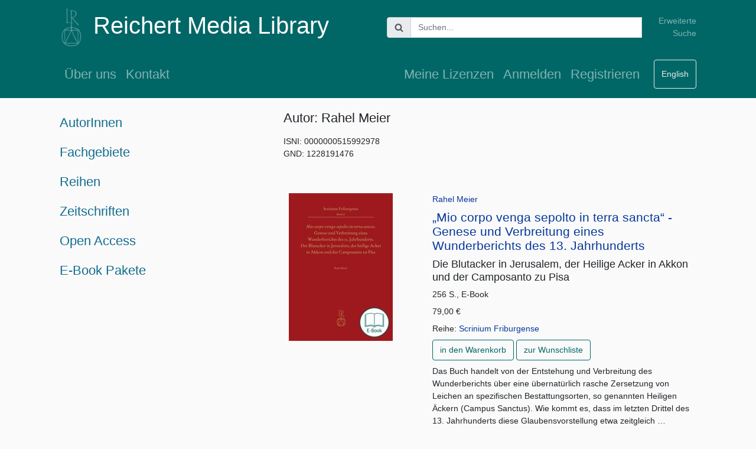

--- FILE ---
content_type: text/html; charset=utf-8
request_url: https://medialibrary.reichert-verlag.de/de/contributor/rahel_meier/
body_size: 3747
content:

<!DOCTYPE html>
<html lang="en">
    <head>
        <meta charset="utf-8">
        <meta
            name="viewport"
            content="width=device-width, initial-scale=1, shrink-to-fit=no">
        <meta name="tdm-reservation" content="1">
        <link
            rel="stylesheet"
            type="text/css"
            href="/static/library/bootstrap.css">
        <link
            rel="stylesheet"
            type="text/css"
            href="/static/library/main.css">
        <link
            rel="stylesheet"
            href="/static/library/jquery-ui-1.12.1.custom/jquery-ui.css">
        <link rel="icon" type="image/png" sizes="16x16" href="/static/favicon-16x16.png">
        <link rel="icon" type="image/png" sizes="32x32" href="/static/favicon-32x32.png">
        <script
			src="https://code.jquery.com/jquery-3.3.1.min.js"
			integrity="sha256-FgpCb/KJQlLNfOu91ta32o/NMZxltwRo8QtmkMRdAu8="
			crossorigin="anonymous">
        </script>
        <script
            src="https://cdn.jsdelivr.net/npm/popper.js@1.16.0/dist/umd/popper.min.js"
            integrity="sha384-Q6E9RHvbIyZFJoft+2mJbHaEWldlvI9IOYy5n3zV9zzTtmI3UksdQRVvoxMfooAo"
            crossorigin="anonymous">
        </script>
        <script
            src="https://stackpath.bootstrapcdn.com/bootstrap/4.5.0/js/bootstrap.min.js"
            integrity="sha384-OgVRvuATP1z7JjHLkuOU7Xw704+h835Lr+6QL9UvYjZE3Ipu6Tp75j7Bh/kR0JKI"
            crossorigin="anonymous">
        </script>
        <script src="/static/library/jquery-ui-1.12.1.custom/jquery-ui.js"></script>
        <script src="/static/library/main.js"></script>
        <style>
            .ui-autocomplete-loading {
            background: white url("images/ui-anim_basic_16x16.gif") right center no-repeat;
            }
        </style>
        <title>Reichert Media Library</title>
    </head>
    <body>
        
<header class="container site-header navbar-dark bg-steel fixed-top bg-full">
    <div class="row navbar">
        <div class="col-md-6 col-12">
            <a class="navbar-brand" href="/de/">
                <img class=""
                     height="66"
                     src="/static/logo_7cb1b0.png"
                     alt="Logo Reichert Verlag">
            </a>
            <a class="navbar-brand align-middle" href="/de/">
                <h1> Reichert Media Library </h1>
            </a>
        </div>
        <div class="col-md-5 col-10">
            

    <form action="/de/search/"
          method="get"
          class="">
        <div class="ui-widget input-group">
            <div class="input-group-prepend">
                <span class="input-group-text" id="basic-addon1">
                    <img src="/static/admin/img/search.svg" alt="Search">
                </span>
            </div>
            <input id="search"
                   class="textinput textInput form-control"
                   name="q"
                   type="text"
                   placeholder="Suchen...">
            <input type="hidden" name="isDigital" value="True">
        </div>
    </form>


        </div>
        <div class="col-md-1 col-2 text-right navbar-nav">
            <a class="nav-item nav-link"
               href="/de/advancedsearch/">
                Erweiterte Suche
            </a>
        </div>
    </div>
    <nav class="navbar navbar-expand-md mb-lg-2 ">
        <button class="navbar-toggler"
                type="button"
                data-toggle="collapse"
                data-target="#navbarToggle"
                aria-controls="navbarToggle"
                aria-expanded="false"
                aria-label="Toggle navigation">
            <span class="navbar-toggler-icon"></span>
        </button>
        <div class="collapse navbar-collapse" id="navbarToggle">
            <div class="navbar-nav mr-auto">
                
                    <a class="nav-item nav-link"
                       href="/de/about/">
                        Über uns
                    </a>
                    <a class="nav-item nav-link"
                       href="/de/contact/">
                       Kontakt
                    </a>
                
                
            </div>
            <!-- Navbar Right Side -->
            <div class="navbar-nav">
                
                    <a class="nav-item nav-link"
                           href="/de/my_licenses/">
                           Meine Lizenzen
                    </a>

                    
                        <a class="nav-item nav-link"
                           href="/de/login/">
                           Anmelden</a>
                        <a class="nav-item nav-link"
                           href="/de/register/">
                           Registrieren
                        </a>
                    
                
                
                <form action="/i18n/setlang/"
                      method="post"
                      id="language_switcher" >
                    <input type="hidden" name="csrfmiddlewaretoken" value="6IAZ28xOMh5Kqvl3vqNuLNFgWARs7C0U7CZcq2YjgOtNdo2kfhBbfzl4EeXjeq6K">
                    <input name="next"
                           type="hidden"
                           value="/contributor/rahel_meier/" />
                    <input name="language"
                           type="hidden"
                           value="en" />
                </form>
                <button class="btn btn-outline-secondary ml-3
                        type="submit"
                        form="language_switcher"
                        value="submit">
                    English
                </button>
                    
                    
            </div>
        </div>
    </nav>
</header>

        <main role="main" class="container">
            <div class="row">
                <div class="col-md-8 order-md-2 mb-3">
                    
                    <div class="container">
                        
    <div class="mb-1">
        <h1>Autor: Rahel Meier</h1>
        <p>
<div class="mb-1">
    
        <div>ISNI: 0000000515992978</div>
    
    
        <div>GND: 1228191476</div>
    
    
</div>
</p>
        
        
    </div>
    
    
        <div class="mb-4">
            <article>
                <div class="row">
                    <div class="col-md-4 p-4">
                        <a  href="/media/images/9783752001044.jpg">
                            <img class="pt-3 img-fluid" src="/media/thumbnails/medium/9783752001044.jpg">
                        </a>
                    </div>
                    <div class="col-md-8 p-4 mt-3">
                        <div class="mb-2">
                            <div><a href="/de/contributor/rahel_meier/">Rahel Meier</a></div>
                        </div>
                        <a href="/de/9783752001044_mio_corpo_venga_sepolto_in_terra_sancta_genese_und_verbreitung_eines_wunderberichts_des_13_jahrhunderts/">
                            <h2>„Mio corpo venga sepolto in terra sancta“ - Genese und Verbreitung eines Wunderberichts des 13. Jahrhunderts</h2>
                        </a>
                        
                            <h3>Die Blutacker in Jerusalem, der Heilige Acker in Akkon und der Camposanto zu Pisa</h3>
                        
                        
                        <div class="mb-2">
                            256 S., E-Book
                        </div>
                        
                        
                        
                            <div class="mb-2">
                                79,00 € 
                                
                            </div>
                        
                        
                            <div class="mb-2">
                                Reihe: <a href="/de/series/scrinium_friburgense/">Scrinium Friburgense</a>
                                
                            </div>
                        
                        
                            <a class="btn btn-outline-primary mb-2"
                               role="button"
                               href="/de/cart/add/10104/">
                               in den Warenkorb
                           </a>
                           <a class="btn btn-outline-primary mb-2"
                               role="button"
                               href="/de/wishlist/add/10104/">
                               zur Wunschliste
                           </a>
                       
                       
                           <p>
                               Das Buch handelt von der Entstehung und Verbreitung des Wunderberichts über eine übernatürlich rasche Zersetzung von Leichen an spezifischen Bestattungsorten, so genannten Heiligen Äckern (Campus Sanctus). Wie kommt es, dass im letzten Drittel des 13. Jahrhunderts diese Glaubensvorstellung etwa zeitgleich …
                           </p>
                       
                    </div>
                </div>
            </article>
        </div>
    
    

                    </div>
                  
                </div>
                <div id="main_navigation" class="col-md-4 order-md-1" role="navigation">
                    

<ul class="nav flex-column">
    <li class="nav-item">
        <h1>
            <a class="nav-link"
               href="/de/contributorshome/">
                AutorInnen
            </a>
        </h1>
    </li>
    <li class="nav-item">
        <h1>
            <a class="nav-link"
               href="/de/subjectareas/">
                Fachgebiete
            </a>
        </h1>
        <ul class="collapse pl-3">
            
                <li class="nav-item">
                    <a href="/de/subjectarea/altertumswissenschaften/">Altertumswissenschaften </a>
                </li>
            
                <li class="nav-item">
                    <a href="/de/subjectarea/archaeologie/">Archäologie </a>
                </li>
            
                <li class="nav-item">
                    <a href="/de/subjectarea/buch_und_bibliothekswissenschaft/">Buch- und Bibliothekswissenschaft </a>
                </li>
            
                <li class="nav-item">
                    <a href="/de/subjectarea/germanistik/">Germanistik </a>
                </li>
            
                <li class="nav-item">
                    <a href="/de/subjectarea/geschichte/">Geschichte </a>
                </li>
            
                <li class="nav-item">
                    <a href="/de/subjectarea/kunstgeschichte/">Kunstgeschichte </a>
                </li>
            
                <li class="nav-item">
                    <a href="/de/subjectarea/medizin_psychologie_musiktherapie/">Medizin, Psychologie, Musiktherapie </a>
                </li>
            
                <li class="nav-item">
                    <a href="/de/subjectarea/musik/">Musik </a>
                </li>
            
                <li class="nav-item">
                    <a href="/de/subjectarea/philosophie_religionswissenschaft/">Philosophie, Religionswissenschaft </a>
                </li>
            
                <li class="nav-item">
                    <a href="/de/subjectarea/sprachlehrwerke/">Sprachlehrwerke </a>
                </li>
            
                <li class="nav-item">
                    <a href="/de/subjectarea/sprachwissenschaft/">Sprachwissenschaft </a>
                </li>
            
        </ul>
    </li>
    <li class="nav-item">
        <h1>
            <a class="nav-link"
               href="/de/serieshome/">
                Reihen
            </a>
            <!--
            <a
              href="#"
              class="nav-link"
              data-toggle="collapse"
              data-target="#navbarToggleSeries"
              aria-controls="navbarToggleSeries"
              aria-expanded="false"
              aria-label="Toggle navigation for series">
              Reihen
           </a>
           -->
        </h1>
        <ul class="collapse pl-3"
            id="navbarToggleSeries">
            
                <li class="nav-item">
                    <a href="/de/seriesbysubject/altertumswissenschaften/">Altertumswissenschaften </a>
                </li>
            
                <li class="nav-item">
                    <a href="/de/seriesbysubject/archaeologie/">Archäologie </a>
                </li>
            
                <li class="nav-item">
                    <a href="/de/seriesbysubject/buch_und_bibliothekswissenschaft/">Buch- und Bibliothekswissenschaft </a>
                </li>
            
                <li class="nav-item">
                    <a href="/de/seriesbysubject/germanistik/">Germanistik </a>
                </li>
            
                <li class="nav-item">
                    <a href="/de/seriesbysubject/geschichte/">Geschichte </a>
                </li>
            
                <li class="nav-item">
                    <a href="/de/seriesbysubject/kunstgeschichte/">Kunstgeschichte </a>
                </li>
            
                <li class="nav-item">
                    <a href="/de/seriesbysubject/medizin_psychologie_musiktherapie/">Medizin, Psychologie, Musiktherapie </a>
                </li>
            
                <li class="nav-item">
                    <a href="/de/seriesbysubject/musik/">Musik </a>
                </li>
            
                <li class="nav-item">
                    <a href="/de/seriesbysubject/philosophie_religionswissenschaft/">Philosophie, Religionswissenschaft </a>
                </li>
            
                <li class="nav-item">
                    <a href="/de/seriesbysubject/sprachlehrwerke/">Sprachlehrwerke </a>
                </li>
            
                <li class="nav-item">
                    <a href="/de/seriesbysubject/sprachwissenschaft/">Sprachwissenschaft </a>
                </li>
            
        </ul>

    </li>
    
    <li class="nav-item">
        <h1><a class="nav-link" href="/de/journals/">Zeitschriften</a></h1>
    </li>
    

    <li class="nav-item">
        <h1>
            <a class="nav-link"
                href=
                         "/de/openaccess/"
                      >
             Open Access
             </a>
        </h1>
    </li>
    
        <li class="nav-item">
            <h1><a class="nav-link" href="/de/offers/">E-Book Pakete</a></h1>
        </li>
     
     


</ul>

                </div>
            </div>
        </main>
	    
<footer class="container">
    <nav class="row navbar navbar-dark bg-steel align-items-start">
    
        <div class="navbar-nav mr-auto col-md-3 p-3" >
	        <ul class="list-unstyled">
		        <li>
		            <a class="nav-link"
		               href="/de/subjectareas/">
		                Fachgebiete
	                </a>
                </li>
		        <li>
		            <a class="nav-link"
		               href="/de/serieshome/">
		                Reihen
	                </a>
                </li>
                <li>
		            <a class="nav-link"
		               href="/de/contributorshome/">
		                AutorInnen
	                </a>
                </li>
	        </ul>
        </div>
        <div class="navbar-nav mr-auto col-md-3 p-3">
	        <ul class="list-unstyled">
	            <li>
                    <a class="nav-item nav-link"
                        href="/de/for_libraries/">
                        Für Bibliotheken
                    </a>
                </li>
                <li>
                    <a class="nav-item nav-link"
                        href="/de/for_booksellers/">
                        Für den Buchhandel
                    </a>
                </li>
                <li>
                    <a class="nav-item nav-link"
                        href="/de/for_teachers/">
                        Für Lehrende
                    </a>
                </li>
                <li>
                    <a class="nav-item nav-link"
                        href="/de/for_students/">
                        Für Studierende
                    </a>
                </li>
                <li>
                    <a class="nav-item nav-link"
                        href="/de/for_authors/">
                        Für WissenschaftlerInnen und AutorInnen
                    </a>
                </li>
	        </ul>
        </div>
        <div class="navbar-nav mr-auto col-md-3 p-3" >
	        <ul class="list-unstyled">
		        <li>
                    <a class="nav-item nav-link"
                       href="/de/open_access_policy/">
                       Open Access Policy
                   </a>
                </li>
		        <li>
		            <a class="nav-link"
		               href="/de/peer_review/">
		                Peer Review
	                </a>
                </li>
                <li>
                    <a class="nav-item nav-link"
                       href="/de/newsletter/">
                       Newsletter
                   </a>
                </li>
                <li>
                    <a class="nav-item nav-link"
                       href="/de/login/">
                       Anmelden
                   </a>
                </li>
	        </ul>
        </div>
        <div class="navbar-nav mr-auto col-md-3 p-3">
	        <ul class="list-unstyled">
	            <li>
                    <a class="nav-item nav-link"
                       href="/de/about/">
                       Über uns
                   </a>
                </li>
                <li>
                    <a class="nav-item nav-link"
                       href="/de/contact/">
                       Kontakt
                   </a>
                </li>
                <li>
                    <a class="nav-item nav-link"
                       href="/de/licensing/">
                       Nutzungsbedingungen
                   </a>
                </li>
                <li>
                    <a class="nav-item nav-link"
                       href="/de/tos/">
                       AGB
                    </a>
                </li>
		        <li>
                    <a class="nav-item nav-link"
                       href="/de/cancellation/">
                       Widerruf
                   </a>
                </li>
                <li>
                    <a class="nav-item nav-link"
                       href="/de/privacy/">
                       Datenschutzerklärung
                   </a>
                </li>
                <li>
	                <a class="nav-item nav-link"
                       href="/de/legal_notice/">
                       Impressum
                    </a>
	            </li>
	        </ul>
        </div>
    
    </nav>

</footer>

    </body>
    <script src="/static/library/elastic.js"></script>
</html>


--- FILE ---
content_type: text/javascript
request_url: https://medialibrary.reichert-verlag.de/static/library/main.js
body_size: 85
content:
$(document).ready(function() {
    $( function() {
        $( "#tabs" ).tabs();
    } );
});




--- FILE ---
content_type: text/javascript
request_url: https://medialibrary.reichert-verlag.de/static/library/elastic.js
body_size: 249
content:
$( function() {
    $( "#search" ).autocomplete({
      source: function( request, response ) {
        $.ajax( {
          url: "/suggest",
          dataType: "json",
          data: {
            q: request.term,
            isDigital: "True"
          },
          success: function( data ) {
            l = [];
            data.forEach(function(d){
                l.push(d.text);
            });
            response( l );
          }
        } );
      },
      minLength: 2,
    } );
} );

